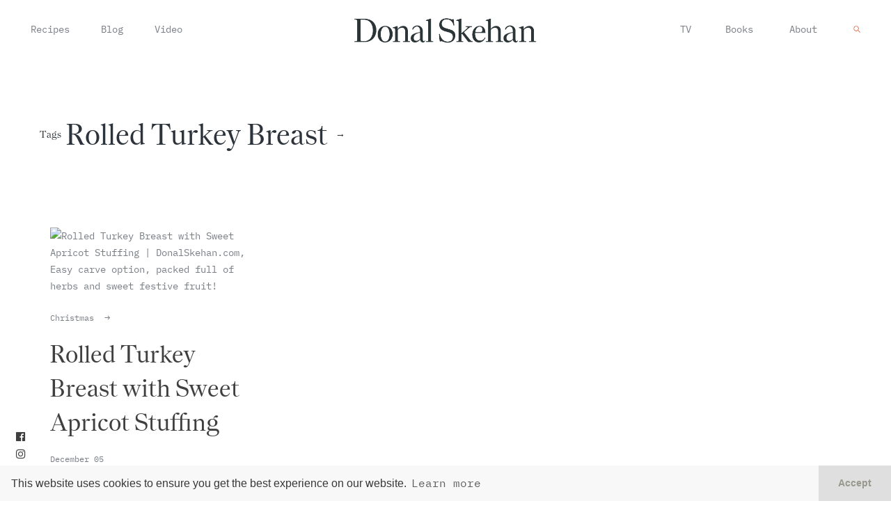

--- FILE ---
content_type: text/html; charset=UTF-8
request_url: https://donalskehan.com/tag/rolled-turkey-breast/
body_size: 10092
content:
<!DOCTYPE html>
<html xmlns="http://www.w3.org/1999/xhtml" dir="ltr" lang="en-US" prefix="og: https://ogp.me/ns#">
<head>
<meta http-equiv="Content-Type" content="text/html; charset=utf-8">
<meta name="viewport" content="width=device-width, initial-scale=1.0" />
<link rel="mask-icon" href="/safari-pinned-tab.svg" color="#5bbad5">
<link rel="apple-touch-icon" sizes="57x57" href="https://donalskehan.com/wp-content/themes/donalskehan.com/favicon/v2/apple-icon-57x57.png">
<link rel="apple-touch-icon" sizes="60x60" href="https://donalskehan.com/wp-content/themes/donalskehan.com/favicon/v2/apple-icon-60x60.png">
<link rel="apple-touch-icon" sizes="72x72" href="https://donalskehan.com/wp-content/themes/donalskehan.com/favicon/v2/apple-icon-72x72.png">
<link rel="apple-touch-icon" sizes="76x76" href="https://donalskehan.com/wp-content/themes/donalskehan.com/favicon/v2/apple-icon-76x76.png">
<link rel="apple-touch-icon" sizes="114x114" href="https://donalskehan.com/wp-content/themes/donalskehan.com/favicon/v2/apple-icon-114x114.png">
<link rel="apple-touch-icon" sizes="120x120" href="https://donalskehan.com/wp-content/themes/donalskehan.com/favicon/v2/apple-icon-120x120.png">
<link rel="apple-touch-icon" sizes="144x144" href="https://donalskehan.com/wp-content/themes/donalskehan.com/favicon/v2/apple-icon-144x144.png">
<link rel="apple-touch-icon" sizes="152x152" href="https://donalskehan.com/wp-content/themes/donalskehan.com/favicon/v2/apple-icon-152x152.png">
<link rel="apple-touch-icon" sizes="180x180" href="https://donalskehan.com/wp-content/themes/donalskehan.com/favicon/v2/apple-icon-180x180.png">
<link rel="icon" type="image/png" sizes="192x192"  href="https://donalskehan.com/wp-content/themes/donalskehan.com/favicon/v2/android-icon-192x192.png">
<link rel="icon" type="image/png" sizes="32x32" href="https://donalskehan.com/wp-content/themes/donalskehan.com/favicon/v2/favicon-32x32.png">
<link rel="icon" type="image/png" sizes="96x96" href="https://donalskehan.com/wp-content/themes/donalskehan.com/favicon/v2/favicon-96x96.png">
<link rel="icon" type="image/png" sizes="16x16" href="https://donalskehan.com/wp-content/themes/donalskehan.com/favicon/v2/favicon-16x16.png">
<link rel="manifest" href="https://donalskehan.com/wp-content/themes/donalskehan.com/favicon/v2/manifest.json">
<meta name="msapplication-TileColor" content="#ffffff">
<meta name="msapplication-TileImage" content="https://donalskehan.com/wp-content/themes/donalskehan.com/favicon/v2/ms-icon-144x144.png">
<meta name="theme-color" content="#ffffff">
<link rel="pingback" href="https://donalskehan.com/xmlrpc.php" />
<link rel="profile" href="https://gmpg.org/xfn/11" />	
<style>img:is([sizes="auto" i], [sizes^="auto," i]) { contain-intrinsic-size: 3000px 1500px }</style>
<!-- All in One SEO 4.7.6 - aioseo.com -->
<title>Rolled Turkey Breast - Donal Skehan | EAT LIVE GO</title>
<meta name="robots" content="max-image-preview:large" />
<link rel="canonical" href="https://donalskehan.com/tag/rolled-turkey-breast/" />
<meta name="generator" content="All in One SEO (AIOSEO) 4.7.6" />
<script type="application/ld+json" class="aioseo-schema">
{"@context":"https:\/\/schema.org","@graph":[{"@type":"BreadcrumbList","@id":"https:\/\/donalskehan.com\/tag\/rolled-turkey-breast\/#breadcrumblist","itemListElement":[{"@type":"ListItem","@id":"https:\/\/donalskehan.com\/#listItem","position":1,"name":"Home","item":"https:\/\/donalskehan.com\/","nextItem":{"@type":"ListItem","@id":"https:\/\/donalskehan.com\/tag\/rolled-turkey-breast\/#listItem","name":"Rolled Turkey Breast"}},{"@type":"ListItem","@id":"https:\/\/donalskehan.com\/tag\/rolled-turkey-breast\/#listItem","position":2,"name":"Rolled Turkey Breast","previousItem":{"@type":"ListItem","@id":"https:\/\/donalskehan.com\/#listItem","name":"Home"}}]},{"@type":"CollectionPage","@id":"https:\/\/donalskehan.com\/tag\/rolled-turkey-breast\/#collectionpage","url":"https:\/\/donalskehan.com\/tag\/rolled-turkey-breast\/","name":"Rolled Turkey Breast - Donal Skehan | EAT LIVE GO","inLanguage":"en-US","isPartOf":{"@id":"https:\/\/donalskehan.com\/#website"},"breadcrumb":{"@id":"https:\/\/donalskehan.com\/tag\/rolled-turkey-breast\/#breadcrumblist"}},{"@type":"Organization","@id":"https:\/\/donalskehan.com\/#organization","name":"Donal Skehan | EAT LIVE GO","description":"Donal Skehan is a food writer, photographer and television presenter living in Dublin, Ireland. Check out his collection of over 250 simple home cooked, recipes","url":"https:\/\/donalskehan.com\/"},{"@type":"WebSite","@id":"https:\/\/donalskehan.com\/#website","url":"https:\/\/donalskehan.com\/","name":"Donal Skehan | EAT LIVE GO","description":"Donal Skehan is a food writer, photographer and television presenter living in Dublin, Ireland. Check out his collection of over 250 simple home cooked, recipes","inLanguage":"en-US","publisher":{"@id":"https:\/\/donalskehan.com\/#organization"}}]}
</script>
<!-- All in One SEO -->
<link rel="preload" href="https://donalskehan.com/wp-content/plugins/rate-my-post/public/css/fonts/ratemypost.ttf" type="font/ttf" as="font" crossorigin="anonymous"><link rel='dns-prefetch' href='//donalskehan.com' />
<link rel='dns-prefetch' href='//cdn.jsdelivr.net' />
<link rel='dns-prefetch' href='//use.fontawesome.com' />
<link rel='dns-prefetch' href='//fonts.googleapis.com' />
<link rel="alternate" type="application/rss+xml" title="Donal Skehan | EAT LIVE GO &raquo; Feed" href="https://donalskehan.com/feed/" />
<link rel="alternate" type="application/rss+xml" title="Donal Skehan | EAT LIVE GO &raquo; Comments Feed" href="https://donalskehan.com/comments/feed/" />
<link rel="alternate" type="application/rss+xml" title="Donal Skehan | EAT LIVE GO &raquo; Rolled Turkey Breast Tag Feed" href="https://donalskehan.com/tag/rolled-turkey-breast/feed/" />
<!-- This site uses the Google Analytics by MonsterInsights plugin v9.2.2 - Using Analytics tracking - https://www.monsterinsights.com/ -->
<!-- Note: MonsterInsights is not currently configured on this site. The site owner needs to authenticate with Google Analytics in the MonsterInsights settings panel. -->
<!-- No tracking code set -->
<!-- / Google Analytics by MonsterInsights -->
<!-- <link rel='stylesheet' id='wp-block-library-css' href='https://donalskehan.com/wp-includes/css/dist/block-library/style.min.css'  media='all' /> -->
<link rel="stylesheet" type="text/css" href="//donalskehan.com/wp-content/cache/wpfc-minified/9klg0tqr/e7o2c.css" media="all"/>
<style id='classic-theme-styles-inline-css'>
/*! This file is auto-generated */
.wp-block-button__link{color:#fff;background-color:#32373c;border-radius:9999px;box-shadow:none;text-decoration:none;padding:calc(.667em + 2px) calc(1.333em + 2px);font-size:1.125em}.wp-block-file__button{background:#32373c;color:#fff;text-decoration:none}
</style>
<style id='global-styles-inline-css'>
:root{--wp--preset--aspect-ratio--square: 1;--wp--preset--aspect-ratio--4-3: 4/3;--wp--preset--aspect-ratio--3-4: 3/4;--wp--preset--aspect-ratio--3-2: 3/2;--wp--preset--aspect-ratio--2-3: 2/3;--wp--preset--aspect-ratio--16-9: 16/9;--wp--preset--aspect-ratio--9-16: 9/16;--wp--preset--color--black: #000000;--wp--preset--color--cyan-bluish-gray: #abb8c3;--wp--preset--color--white: #ffffff;--wp--preset--color--pale-pink: #f78da7;--wp--preset--color--vivid-red: #cf2e2e;--wp--preset--color--luminous-vivid-orange: #ff6900;--wp--preset--color--luminous-vivid-amber: #fcb900;--wp--preset--color--light-green-cyan: #7bdcb5;--wp--preset--color--vivid-green-cyan: #00d084;--wp--preset--color--pale-cyan-blue: #8ed1fc;--wp--preset--color--vivid-cyan-blue: #0693e3;--wp--preset--color--vivid-purple: #9b51e0;--wp--preset--gradient--vivid-cyan-blue-to-vivid-purple: linear-gradient(135deg,rgba(6,147,227,1) 0%,rgb(155,81,224) 100%);--wp--preset--gradient--light-green-cyan-to-vivid-green-cyan: linear-gradient(135deg,rgb(122,220,180) 0%,rgb(0,208,130) 100%);--wp--preset--gradient--luminous-vivid-amber-to-luminous-vivid-orange: linear-gradient(135deg,rgba(252,185,0,1) 0%,rgba(255,105,0,1) 100%);--wp--preset--gradient--luminous-vivid-orange-to-vivid-red: linear-gradient(135deg,rgba(255,105,0,1) 0%,rgb(207,46,46) 100%);--wp--preset--gradient--very-light-gray-to-cyan-bluish-gray: linear-gradient(135deg,rgb(238,238,238) 0%,rgb(169,184,195) 100%);--wp--preset--gradient--cool-to-warm-spectrum: linear-gradient(135deg,rgb(74,234,220) 0%,rgb(151,120,209) 20%,rgb(207,42,186) 40%,rgb(238,44,130) 60%,rgb(251,105,98) 80%,rgb(254,248,76) 100%);--wp--preset--gradient--blush-light-purple: linear-gradient(135deg,rgb(255,206,236) 0%,rgb(152,150,240) 100%);--wp--preset--gradient--blush-bordeaux: linear-gradient(135deg,rgb(254,205,165) 0%,rgb(254,45,45) 50%,rgb(107,0,62) 100%);--wp--preset--gradient--luminous-dusk: linear-gradient(135deg,rgb(255,203,112) 0%,rgb(199,81,192) 50%,rgb(65,88,208) 100%);--wp--preset--gradient--pale-ocean: linear-gradient(135deg,rgb(255,245,203) 0%,rgb(182,227,212) 50%,rgb(51,167,181) 100%);--wp--preset--gradient--electric-grass: linear-gradient(135deg,rgb(202,248,128) 0%,rgb(113,206,126) 100%);--wp--preset--gradient--midnight: linear-gradient(135deg,rgb(2,3,129) 0%,rgb(40,116,252) 100%);--wp--preset--font-size--small: 13px;--wp--preset--font-size--medium: 20px;--wp--preset--font-size--large: 36px;--wp--preset--font-size--x-large: 42px;--wp--preset--spacing--20: 0.44rem;--wp--preset--spacing--30: 0.67rem;--wp--preset--spacing--40: 1rem;--wp--preset--spacing--50: 1.5rem;--wp--preset--spacing--60: 2.25rem;--wp--preset--spacing--70: 3.38rem;--wp--preset--spacing--80: 5.06rem;--wp--preset--shadow--natural: 6px 6px 9px rgba(0, 0, 0, 0.2);--wp--preset--shadow--deep: 12px 12px 50px rgba(0, 0, 0, 0.4);--wp--preset--shadow--sharp: 6px 6px 0px rgba(0, 0, 0, 0.2);--wp--preset--shadow--outlined: 6px 6px 0px -3px rgba(255, 255, 255, 1), 6px 6px rgba(0, 0, 0, 1);--wp--preset--shadow--crisp: 6px 6px 0px rgba(0, 0, 0, 1);}:where(.is-layout-flex){gap: 0.5em;}:where(.is-layout-grid){gap: 0.5em;}body .is-layout-flex{display: flex;}.is-layout-flex{flex-wrap: wrap;align-items: center;}.is-layout-flex > :is(*, div){margin: 0;}body .is-layout-grid{display: grid;}.is-layout-grid > :is(*, div){margin: 0;}:where(.wp-block-columns.is-layout-flex){gap: 2em;}:where(.wp-block-columns.is-layout-grid){gap: 2em;}:where(.wp-block-post-template.is-layout-flex){gap: 1.25em;}:where(.wp-block-post-template.is-layout-grid){gap: 1.25em;}.has-black-color{color: var(--wp--preset--color--black) !important;}.has-cyan-bluish-gray-color{color: var(--wp--preset--color--cyan-bluish-gray) !important;}.has-white-color{color: var(--wp--preset--color--white) !important;}.has-pale-pink-color{color: var(--wp--preset--color--pale-pink) !important;}.has-vivid-red-color{color: var(--wp--preset--color--vivid-red) !important;}.has-luminous-vivid-orange-color{color: var(--wp--preset--color--luminous-vivid-orange) !important;}.has-luminous-vivid-amber-color{color: var(--wp--preset--color--luminous-vivid-amber) !important;}.has-light-green-cyan-color{color: var(--wp--preset--color--light-green-cyan) !important;}.has-vivid-green-cyan-color{color: var(--wp--preset--color--vivid-green-cyan) !important;}.has-pale-cyan-blue-color{color: var(--wp--preset--color--pale-cyan-blue) !important;}.has-vivid-cyan-blue-color{color: var(--wp--preset--color--vivid-cyan-blue) !important;}.has-vivid-purple-color{color: var(--wp--preset--color--vivid-purple) !important;}.has-black-background-color{background-color: var(--wp--preset--color--black) !important;}.has-cyan-bluish-gray-background-color{background-color: var(--wp--preset--color--cyan-bluish-gray) !important;}.has-white-background-color{background-color: var(--wp--preset--color--white) !important;}.has-pale-pink-background-color{background-color: var(--wp--preset--color--pale-pink) !important;}.has-vivid-red-background-color{background-color: var(--wp--preset--color--vivid-red) !important;}.has-luminous-vivid-orange-background-color{background-color: var(--wp--preset--color--luminous-vivid-orange) !important;}.has-luminous-vivid-amber-background-color{background-color: var(--wp--preset--color--luminous-vivid-amber) !important;}.has-light-green-cyan-background-color{background-color: var(--wp--preset--color--light-green-cyan) !important;}.has-vivid-green-cyan-background-color{background-color: var(--wp--preset--color--vivid-green-cyan) !important;}.has-pale-cyan-blue-background-color{background-color: var(--wp--preset--color--pale-cyan-blue) !important;}.has-vivid-cyan-blue-background-color{background-color: var(--wp--preset--color--vivid-cyan-blue) !important;}.has-vivid-purple-background-color{background-color: var(--wp--preset--color--vivid-purple) !important;}.has-black-border-color{border-color: var(--wp--preset--color--black) !important;}.has-cyan-bluish-gray-border-color{border-color: var(--wp--preset--color--cyan-bluish-gray) !important;}.has-white-border-color{border-color: var(--wp--preset--color--white) !important;}.has-pale-pink-border-color{border-color: var(--wp--preset--color--pale-pink) !important;}.has-vivid-red-border-color{border-color: var(--wp--preset--color--vivid-red) !important;}.has-luminous-vivid-orange-border-color{border-color: var(--wp--preset--color--luminous-vivid-orange) !important;}.has-luminous-vivid-amber-border-color{border-color: var(--wp--preset--color--luminous-vivid-amber) !important;}.has-light-green-cyan-border-color{border-color: var(--wp--preset--color--light-green-cyan) !important;}.has-vivid-green-cyan-border-color{border-color: var(--wp--preset--color--vivid-green-cyan) !important;}.has-pale-cyan-blue-border-color{border-color: var(--wp--preset--color--pale-cyan-blue) !important;}.has-vivid-cyan-blue-border-color{border-color: var(--wp--preset--color--vivid-cyan-blue) !important;}.has-vivid-purple-border-color{border-color: var(--wp--preset--color--vivid-purple) !important;}.has-vivid-cyan-blue-to-vivid-purple-gradient-background{background: var(--wp--preset--gradient--vivid-cyan-blue-to-vivid-purple) !important;}.has-light-green-cyan-to-vivid-green-cyan-gradient-background{background: var(--wp--preset--gradient--light-green-cyan-to-vivid-green-cyan) !important;}.has-luminous-vivid-amber-to-luminous-vivid-orange-gradient-background{background: var(--wp--preset--gradient--luminous-vivid-amber-to-luminous-vivid-orange) !important;}.has-luminous-vivid-orange-to-vivid-red-gradient-background{background: var(--wp--preset--gradient--luminous-vivid-orange-to-vivid-red) !important;}.has-very-light-gray-to-cyan-bluish-gray-gradient-background{background: var(--wp--preset--gradient--very-light-gray-to-cyan-bluish-gray) !important;}.has-cool-to-warm-spectrum-gradient-background{background: var(--wp--preset--gradient--cool-to-warm-spectrum) !important;}.has-blush-light-purple-gradient-background{background: var(--wp--preset--gradient--blush-light-purple) !important;}.has-blush-bordeaux-gradient-background{background: var(--wp--preset--gradient--blush-bordeaux) !important;}.has-luminous-dusk-gradient-background{background: var(--wp--preset--gradient--luminous-dusk) !important;}.has-pale-ocean-gradient-background{background: var(--wp--preset--gradient--pale-ocean) !important;}.has-electric-grass-gradient-background{background: var(--wp--preset--gradient--electric-grass) !important;}.has-midnight-gradient-background{background: var(--wp--preset--gradient--midnight) !important;}.has-small-font-size{font-size: var(--wp--preset--font-size--small) !important;}.has-medium-font-size{font-size: var(--wp--preset--font-size--medium) !important;}.has-large-font-size{font-size: var(--wp--preset--font-size--large) !important;}.has-x-large-font-size{font-size: var(--wp--preset--font-size--x-large) !important;}
:where(.wp-block-post-template.is-layout-flex){gap: 1.25em;}:where(.wp-block-post-template.is-layout-grid){gap: 1.25em;}
:where(.wp-block-columns.is-layout-flex){gap: 2em;}:where(.wp-block-columns.is-layout-grid){gap: 2em;}
:root :where(.wp-block-pullquote){font-size: 1.5em;line-height: 1.6;}
</style>
<!-- <link rel='stylesheet' id='fontawesome-five-css-css' href='https://donalskehan.com/wp-content/plugins/accesspress-social-counter/css/fontawesome-all.css'  media='all' /> -->
<!-- <link rel='stylesheet' id='apsc-frontend-css-css' href='https://donalskehan.com/wp-content/plugins/accesspress-social-counter/css/frontend.css'  media='all' /> -->
<!-- <link rel='stylesheet' id='contact-form-7-css' href='https://donalskehan.com/wp-content/plugins/contact-form-7/includes/css/styles.css'  media='all' /> -->
<!-- <link rel='stylesheet' id='rate-my-post-css' href='https://donalskehan.com/wp-content/plugins/rate-my-post/public/css/rate-my-post.min.css'  media='all' /> -->
<link rel="stylesheet" type="text/css" href="//donalskehan.com/wp-content/cache/wpfc-minified/9hbyqeve/e7o2c.css" media="all"/>
<link rel='stylesheet' id='add-boot-css' href='https://cdn.jsdelivr.net/npm/bootstrap@4.1.3/dist/css/bootstrap.min.css'  media='all' />
<link rel='stylesheet' id='add-fonta-css-css' href='https://use.fontawesome.com/releases/v5.5.0/css/all.css'  media='all' />
<!-- <link rel='stylesheet' id='add-combinedcss-css' href='https://donalskehan.com/wp-content/themes/donalskehan.com/css/combined-donal-min.css'  media='all' /> -->
<link rel="stylesheet" type="text/css" href="//donalskehan.com/wp-content/cache/wpfc-minified/6lkcgvx2/e7o2c.css" media="all"/>
<link rel='stylesheet' id='add-gfonts-css' href='https://fonts.googleapis.com/css?family=Libre+Baskerville:400,400i%7CMontserrat:400,700&#038;display=swap'  media='all' />
<!-- <link rel='stylesheet' id='add-css-css' href='https://donalskehan.com/wp-content/themes/donalskehan.com/css/donals-v2.min.css?v=7.6'  media='all' /> -->
<link rel="stylesheet" type="text/css" href="//donalskehan.com/wp-content/cache/wpfc-minified/maw14c1w/e7o2c.css" media="all"/>
<link rel='stylesheet' id='add-swiper-style-css' href='https://cdn.jsdelivr.net/npm/swiper@11/swiper-bundle.min.css'  media='all' />
<script src='//donalskehan.com/wp-content/cache/wpfc-minified/128geos0/e7o2c.js' type="text/javascript"></script>
<!-- <script  defer src="https://donalskehan.com/wp-includes/js/jquery/jquery.min.js" id="jquery-core-js"></script> -->
<!-- <script  defer src="https://donalskehan.com/wp-includes/js/jquery/jquery-migrate.min.js" id="jquery-migrate-js"></script> -->
<!-- <script  defer src="https://donalskehan.com/wp-content/themes/donalskehan.com/js/combined-d-min.js" id="add-combinedjs-js"></script> -->
<script  defer src="https://cdn.jsdelivr.net/npm/bootstrap@4.1.3/dist/js/bootstrap.min.js" id="add-bootjs-js"></script>
<script  defer src="https://cdn.jsdelivr.net/npm/slick-carousel@1.8.1/slick/slick.min.js" id="add-slick-js"></script>
<script src='//donalskehan.com/wp-content/cache/wpfc-minified/f5dhyx35/e7o2c.js' type="text/javascript"></script>
<!-- <script  defer src="https://donalskehan.com/wp-content/themes/donalskehan.com/js/instafeed.js" id="add-insta-js"></script> -->
<script id="add-scripts-js-extra">
/* <![CDATA[ */
var dkParams = {"data":{"instafeed_token":"[base64]"}};
/* ]]> */
</script>
<script src='//donalskehan.com/wp-content/cache/wpfc-minified/cxzdaq1/e7o2c.js' type="text/javascript"></script>
<!-- <script  defer src="https://donalskehan.com/wp-content/themes/donalskehan.com/js/script-donal1-min.js?v=5.4" id="add-scripts-js"></script> -->
<script  defer src="https://cdn.jsdelivr.net/npm/swiper@11/swiper-bundle.min.js" id="add-swiper-js"></script>
<link rel="https://api.w.org/" href="https://donalskehan.com/wp-json/" /><link rel="alternate" title="JSON" type="application/json" href="https://donalskehan.com/wp-json/wp/v2/tags/1030" /><link rel="EditURI" type="application/rsd+xml" title="RSD" href="https://donalskehan.com/xmlrpc.php?rsd" />
<meta name="generator" content="WordPress 6.7.1" />
<script>
(function(i,s,o,g,r,a,m){i['GoogleAnalyticsObject']=r;i[r]=i[r]||function(){
(i[r].q=i[r].q||[]).push(arguments)},i[r].l=1*new Date();a=s.createElement(o),
m=s.getElementsByTagName(o)[0];a.async=1;a.src=g;m.parentNode.insertBefore(a,m)
})(window,document,'script','//www.google-analytics.com/analytics.js','ga');
ga('create', 'UA-39673746-1', 'auto');
ga('send', 'pageview');
</script>
</head>
<body class="archive tag tag-rolled-turkey-breast tag-1030" >
<div class="abCenter newsletterPop animated fadeIn text-center shadow embed-responsive embed-responsive-16by9" style="position: fixed !important;">
<div class="closeMe">&times;</div>
<iframe class="embed-responsive-item" src="https://donalskehan.substack.com/embed" width="480" height="320" style="border:1px solid #EEE; background:white;" frameborder="0" scrolling="no"></iframe>
</div>
<header class="container-fluid fixed-top pt-4 pb-4 hidden-xs hidden-sm">
<div class="container">
<div class="row d-flex justify-content-between align-items-center menu-items">
<div class="col d-flex justify-content-start">
<div class="pl-5 pl-sm-3">
<ul class="list-inline list-unstyled">
<li class="list-inline-item hasSubMenu underline-link    mr-lg-5 mr-md-3 mr-xs-3 mr-sm-3">
<a href="https://donalskehan.com/recipes" title="Donal's Recipes">Recipes</a>
</li>
<li class="list-inline-item hasSubMenu underline-link   mr-lg-5 mr-md-3 mr-xs-3 mr-sm-3"><a href="https://donalskehan.com/blog" title="Donal's Blog">Blog</a>
</li>
<li class="list-inline-item hasSubMenu underline-link  "><a href="https://donalskehan.com/video" title="Donal's on Telly">Video</a>
</li>
</ul>
</div>
</div>
<div class="col d-flex justify-content-center">
<a class="dk-logo d-flex justify-content-center" href='https://donalskehan.com' title="Donal's Home">
<img src="https://donalskehan.com/wp-content/themes/donalskehan.com/images/v2/donalskehan-logo.png" class="img-fluid" alt="Donal Skehan" />
</a>
</div>
<div class="col d-flex justify-content-end">
<div class="pr-5 pr-sm-3">
<ul class="list-inline list-unstyled">
<li class='list-inline-item hasSubMenu underline-link  '><a href='https://donalskehan.com/tv' title="Donal's on Telly">TV</a>
<li class='list-inline-item hasSubMenu underline-link ml-lg-5 ml-md-3 ml-xs-3 ml-sm-3  '><a href='https://donalskehan.com/books' title="Donal's Books">Books</a></li>
<li class='list-inline-item underline-link ml-lg-5 ml-md-3 ml-xs-3 ml-sm-3 '><a href='https://donalskehan.com/about' title="About Donal">About</a></li>
<li class="list-inline-item ml-5"><div id="search-icon" class="search-icon desktop"></div></li>
</ul>
</div>
</div>
</div>
</div>
</header>
<header id="mobHeader" class="container-fluid fixed-top visible-xs visible-sm">
<div class="container">
<div class="row d-flex align-items-center">
<div class="col-12 d-flex justify-content-center">
<a class="animsition-link" href="https://donalskehan.com">
<img src="https://donalskehan.com/wp-content/themes/donalskehan.com/images/v2/donalskehan-logo.png" class="img-fluid" style="height: 30px" alt="Donal Skehan" />
</a>
<div id="login-icon" class="login-icon visible-xs"></div>
</div>
</div>
</div>
</header>
<div id="login-menu" class="hideFirst container-fluid">
<div class="row d-flex align-items-center justify-content-center options">
<div class="col-12 text-center">
<ul class="list-unstyled h1">
<li class="hasSubMenu mb-2  ">
<a href="https://donalskehan.com/recipes" title="Donal's Recipes">Recipes</a>
</li>
<li class="hasSubMenu mb-2  "><a href="https://donalskehan.com/blog" title="Donal's Blog">Blog</a>
</li>
<li class="hasSubMenu mb-2  "><a href="https://donalskehan.com/video" title="Donal's on Telly">Video</a>
<li class='hasSubMenu mb-2  '><a href='https://donalskehan.com/tv' title="Donal's on Telly">TV</a>
<li class='hasSubMenu mb-2  '><a href='https://donalskehan.com/books' title="Donal's Books">Books</a></li>
<li class="mb-2 "><a href="https://donalskehan.com/about" title="About Donal">About</a></li>
<li class="mb-2 text-center d-flex justify-content-center"><div class="search-icon mobile">Search</div></li>
</ul>
<ul class="list-inline list-unstyled h3 pt-5 mt-5">
<li class="list-inline-item"><a href="https://www.facebook.com/donalskehan" style="color: #3f3f3f !important;"><i class="fab fa-facebook"></i></a></li>
<li class="list-inline-item"><a href="https://www.instagram.com/donalskehan/" style="color: #3f3f3f !important;"><i class="fab fa-instagram"></i></a></li>
<li class="list-inline-item"><a href="https://twitter.com/DonalSkehan" style="color: #3f3f3f !important;"><i class="fab fa-twitter"></i></a></li>
<li class="list-inline-item"><a href="https://www.youtube.com/channel/UCwZcpfUOuLH9UEXvFPHIAWQ?sub_confirmation=1" style="color: #3f3f3f !important;"><i class="fab fa-youtube"></i></a></li>
</ul>
</div>
</div>
</div>
<div id="search-menu" class="hideSecond container-fluid">
<div class="row d-flex align-items-center justify-content-center" style="height: 100% !important;">
<div class="col-12 pl-4 pr-4 text-center">
<form role="search" method="get" id="searchform" action="https://donalskehan.com/">
<div>
<input type="text" value="" name="s" id="s" class=""  placeholder="What are you looking for?"/>
<input type="submit" id="searchsubmit" value="Search" style="display: none;"/>
</div>
</form>
</div>
</div>
</div>
<div class="socialSidebar animated hidden-xs">
<ul class="list-inline list-unstyled pl-4">
<li class="list-inline-item" style="margin-left: .1em !important;"><a href="https://www.facebook.com/donalskehan"><i class="fab fa-facebook"></i></a></li>
<li class="list-inline-item" style="margin-left: .1em !important;"><a href="https://www.instagram.com/donalskehan/"><i class="fab fa-instagram"></i></a></li>
<li class="list-inline-item" style="margin-left: .1em !important;"><a href="https://twitter.com/DonalSkehan"><i class="fab fa-twitter"></i></a></li>
<li class="list-inline-item"><a href="https://www.youtube.com/channel/UCwZcpfUOuLH9UEXvFPHIAWQ?sub_confirmation=1"><i class="fab fa-youtube"></i></a></li>
</ul>
</div>
<style>
#searchform input[type=text] {
background: transparent;
border-bottom: 1px solid #ffffff;
color: #ffffff;
padding: 0 10px 0px 0px;
-webkit-border-radius: 3px;
border-radius: 3px;
max-width: 100%;
width: 65%;
height: 22px;
line-height: 22px;
outline: none;
-webkit-transition: border-color .15s ease;
-o-transition: border-color .15s ease;
transition: border-color .15s ease;
text-transform: uppercase;
letter-spacing: 0.2em;
font-size: 1rem !important;
font-weight: 700;
min-width: 200px;
border-top: 0px;
border-left: 0px;
border-right: 0px;
background-image: url('https://donalskehan.com/wp-content/themes/donalskehan.com/images/D-search-white.svg');
background-repeat: no-repeat;
background-position: right center;
background-size: 10px;
font-family: 'IBM Plex Mono', monospace !important;
}
#searchform ::placeholder { /* Chrome, Firefox, Opera, Safari 10.1+ */
color: white;
opacity: 1; /* Firefox */
}
#searchform :-ms-input-placeholder { /* Internet Explorer 10-11 */
color: white;
}
#searchform ::-ms-input-placeholder { /* Microsoft Edge */
color: white;
}
@media only screen and (max-width: 767px) {
#searchform input[type=text] {
width: 100% !important;
}
}
</style>
<div class="animsition pad80" style="overflow: hidden !important;">
<div class="container-fluid pt-5 pb-5" style="padding-top: 45vh; background: white;">
<div class="container">
<div class="row d-flex align-items-center pt-5 pb-5">
<div class="col d-flex justify-content-start pb-3 pl-5">
<ul class="list-inline d-flex align-items-center">
<li class="list-inline-item"><h6>Tags</h6></li>
<li class="list-inline-item pr-1"><h2 style="text-transform: capitalize !important;">Rolled Turkey Breast</h2></li>
<li class="list-inline-item"><h6>&rarr;</h6></li>
</ul>
</div>
</div>
<div class="row">
<style>.alm-btn-wrap{display:block;margin:0 0 25px;padding:10px 0 0;position:relative;text-align:center}.alm-btn-wrap:after{clear:both;content:"";display:table;height:0}.alm-btn-wrap .alm-load-more-btn{appearance:none;background:#ed7070;border:none;border-radius:4px;box-shadow:0 1px 1px rgba(0,0,0,.04);color:#fff;cursor:pointer;display:inline-block;font-size:15px;font-weight:500;height:43px;line-height:1;margin:0;padding:0 20px;position:relative;text-align:center;text-decoration:none;transition:all .3s ease;user-select:none;width:auto}.alm-btn-wrap .alm-load-more-btn.loading,.alm-btn-wrap .alm-load-more-btn:hover{background-color:#e06161;box-shadow:0 1px 3px rgba(0,0,0,.09);color:#fff;text-decoration:none}.alm-btn-wrap .alm-load-more-btn:active{box-shadow:none;text-decoration:none}.alm-btn-wrap .alm-load-more-btn.loading{cursor:wait;outline:none;padding-left:44px;pointer-events:none}.alm-btn-wrap .alm-load-more-btn.done,.alm-btn-wrap .alm-load-more-btn:disabled{background-color:#ed7070;box-shadow:none!important;opacity:.15;outline:none!important;pointer-events:none}.alm-btn-wrap .alm-load-more-btn.done:before,.alm-btn-wrap .alm-load-more-btn:before,.alm-btn-wrap .alm-load-more-btn:disabled:before{background:none;width:0}.alm-btn-wrap .alm-load-more-btn.loading:before{background:#fff url(https://donalskehan.com/wp-content/plugins/ajax-load-more/build/frontend/img/ajax-loader.gif) no-repeat 50%;border-radius:3px;content:"";display:inline-block;height:31px;left:0;margin:6px;overflow:hidden;position:absolute;top:0;transition:width .5s ease-in-out;width:30px;z-index:0}.alm-btn-wrap .alm-elementor-link{display:block;font-size:13px;margin:0 0 15px}@media screen and (min-width:768px){.alm-btn-wrap .alm-elementor-link{left:0;margin:0;position:absolute;top:50%;transform:translateY(-50%)}}.ajax-load-more-wrap.white .alm-load-more-btn{background-color:#fff;border:1px solid #e0e0e0;color:#787878;outline:none;overflow:hidden;transition:none}.ajax-load-more-wrap.white .alm-load-more-btn.loading,.ajax-load-more-wrap.white .alm-load-more-btn:focus,.ajax-load-more-wrap.white .alm-load-more-btn:hover{background-color:#fff;border-color:#aaa;color:#333}.ajax-load-more-wrap.white .alm-load-more-btn.done{background-color:#fff;border-color:#ccc;color:#444}.ajax-load-more-wrap.white .alm-load-more-btn.loading{background-color:rgba(0,0,0,0);border-color:rgba(0,0,0,0)!important;box-shadow:none!important;color:hsla(0,0%,100%,0)!important;outline:none!important;padding-left:20px}.ajax-load-more-wrap.white .alm-load-more-btn.loading:before{background-color:rgba(0,0,0,0);background-image:url(https://donalskehan.com/wp-content/plugins/ajax-load-more/build/frontend/img/ajax-loader-lg.gif);background-position:50%;background-size:25px 25px;height:100%;left:0;margin:0;top:0;width:100%}.ajax-load-more-wrap.light-grey .alm-load-more-btn{background-color:#efefef;border:1px solid #e0e0e0;color:#787878;outline:none;overflow:hidden;transition:all 75ms ease}.ajax-load-more-wrap.light-grey .alm-load-more-btn.done,.ajax-load-more-wrap.light-grey .alm-load-more-btn.loading,.ajax-load-more-wrap.light-grey .alm-load-more-btn:focus,.ajax-load-more-wrap.light-grey .alm-load-more-btn:hover{background-color:#f1f1f1;border-color:#aaa;color:#222}.ajax-load-more-wrap.light-grey .alm-load-more-btn.loading{background-color:rgba(0,0,0,0);border-color:rgba(0,0,0,0)!important;box-shadow:none!important;color:hsla(0,0%,100%,0)!important;outline:none!important;padding-left:20px}.ajax-load-more-wrap.light-grey .alm-load-more-btn.loading:before{background-color:rgba(0,0,0,0);background-image:url(https://donalskehan.com/wp-content/plugins/ajax-load-more/build/frontend/img/ajax-loader-lg.gif);background-position:50%;background-size:25px 25px;height:100%;left:0;margin:0;top:0;width:100%}.ajax-load-more-wrap.blue .alm-load-more-btn{background-color:#1b91ca}.ajax-load-more-wrap.blue .alm-load-more-btn.done,.ajax-load-more-wrap.blue .alm-load-more-btn.loading,.ajax-load-more-wrap.blue .alm-load-more-btn:hover{background-color:#1b84b7}.ajax-load-more-wrap.green .alm-load-more-btn{background-color:#80ca7a}.ajax-load-more-wrap.green .alm-load-more-btn.done,.ajax-load-more-wrap.green .alm-load-more-btn.loading,.ajax-load-more-wrap.green .alm-load-more-btn:hover{background-color:#81c17b}.ajax-load-more-wrap.purple .alm-load-more-btn{background-color:#b97eca}.ajax-load-more-wrap.purple .alm-load-more-btn.done,.ajax-load-more-wrap.purple .alm-load-more-btn.loading,.ajax-load-more-wrap.purple .alm-load-more-btn:hover{background-color:#a477b1}.ajax-load-more-wrap.grey .alm-load-more-btn{background-color:#a09e9e}.ajax-load-more-wrap.grey .alm-load-more-btn.done,.ajax-load-more-wrap.grey .alm-load-more-btn.loading,.ajax-load-more-wrap.grey .alm-load-more-btn:hover{background-color:#888}.ajax-load-more-wrap.infinite>.alm-btn-wrap .alm-load-more-btn{background-color:rgba(0,0,0,0)!important;background-image:url(https://donalskehan.com/wp-content/plugins/ajax-load-more/build/frontend/img/spinner.gif);background-position:50%;background-repeat:no-repeat;border:none!important;box-shadow:none!important;cursor:default!important;opacity:0;outline:none!important;overflow:hidden;text-indent:-9999px;transition:opacity .2s ease;width:100%}.ajax-load-more-wrap.infinite>.alm-btn-wrap .alm-load-more-btn:before{display:none!important}.ajax-load-more-wrap.infinite>.alm-btn-wrap .alm-load-more-btn:active,.ajax-load-more-wrap.infinite>.alm-btn-wrap .alm-load-more-btn:focus{outline:none}.ajax-load-more-wrap.infinite>.alm-btn-wrap .alm-load-more-btn.done{opacity:0}.ajax-load-more-wrap.infinite>.alm-btn-wrap .alm-load-more-btn.loading{opacity:1}.ajax-load-more-wrap.infinite.skype>.alm-btn-wrap .alm-load-more-btn{background-image:url(https://donalskehan.com/wp-content/plugins/ajax-load-more/build/frontend/img/spinner-skype.gif)}.ajax-load-more-wrap.infinite.ring>.alm-btn-wrap .alm-load-more-btn{background-image:url(https://donalskehan.com/wp-content/plugins/ajax-load-more/build/frontend/img/spinner-ring.gif)}.ajax-load-more-wrap.infinite.fading-blocks>.alm-btn-wrap .alm-load-more-btn{background-image:url(https://donalskehan.com/wp-content/plugins/ajax-load-more/build/frontend/img/loader-fading-blocks.gif)}.ajax-load-more-wrap.infinite.fading-circles>.alm-btn-wrap .alm-load-more-btn{background-image:url(https://donalskehan.com/wp-content/plugins/ajax-load-more/build/frontend/img/loader-fading-circles.gif)}.ajax-load-more-wrap.infinite.chasing-arrows>.alm-btn-wrap .alm-load-more-btn{background-image:url(https://donalskehan.com/wp-content/plugins/ajax-load-more/build/frontend/img/spinner-chasing-arrows.gif)}.ajax-load-more-wrap.alm-horizontal .alm-btn-wrap{align-items:center;display:flex;margin:0;padding:0}.ajax-load-more-wrap.alm-horizontal .alm-btn-wrap button{margin:0}.ajax-load-more-wrap.alm-horizontal .alm-btn-wrap button.done{display:none}.alm-btn-wrap--prev{clear:both;display:flex;justify-content:center;margin:0;padding:0;width:100%}.alm-btn-wrap--prev:after{clear:both;content:"";display:table;height:0}.alm-btn-wrap--prev a.alm-load-more-btn--prev{display:inline-block;font-size:14px;font-weight:500;line-height:1;margin:0 0 15px;padding:5px;position:relative;text-decoration:none}.alm-btn-wrap--prev a.alm-load-more-btn--prev:focus,.alm-btn-wrap--prev a.alm-load-more-btn--prev:hover{text-decoration:underline}.alm-btn-wrap--prev a.alm-load-more-btn--prev.loading,.alm-btn-wrap--prev a.alm-load-more-btn--prev.loading:focus{cursor:wait;text-decoration:none}.alm-btn-wrap--prev a.alm-load-more-btn--prev.loading:before,.alm-btn-wrap--prev a.alm-load-more-btn--prev.loading:focus:before{background:url(https://donalskehan.com/wp-content/plugins/ajax-load-more/build/frontend/img/ajax-loader-lg.gif) no-repeat 0;background-size:16px 16px;content:"";display:block;height:16px;left:-18px;position:absolute;top:50%;transform:translateY(-50%);width:16px}.alm-btn-wrap--prev a.alm-load-more-btn--prev.skype.loading:before{background-image:url(https://donalskehan.com/wp-content/plugins/ajax-load-more/build/frontend/img/spinner-skype.gif)}.alm-btn-wrap--prev a.alm-load-more-btn--prev.ring.loading:before{background-image:url(https://donalskehan.com/wp-content/plugins/ajax-load-more/build/frontend/img/spinner-ring.gif)}.alm-btn-wrap--prev a.alm-load-more-btn--prev.fading-blocks.loading:before{background-image:url(https://donalskehan.com/wp-content/plugins/ajax-load-more/build/frontend/img/loader-fading-blocks.gif)}.alm-btn-wrap--prev a.alm-load-more-btn--prev.chasing-arrows.loading:before{background-image:url(https://donalskehan.com/wp-content/plugins/ajax-load-more/build/frontend/img/spinner-chasing-arrows.gif)}.alm-btn-wrap--prev a.alm-load-more-btn--prev button:not([disabled]),.alm-btn-wrap--prev a.alm-load-more-btn--prev:not(.disabled){cursor:pointer}.alm-btn-wrap--prev a.alm-load-more-btn--prev.done{display:none!important}.alm-listing,.alm-paging-content{outline:none}.alm-listing:after,.alm-paging-content:after{clear:both;content:"";display:table;height:0}.alm-listing{margin:0;padding:0}.alm-listing .alm-paging-content>li,.alm-listing>li{position:relative}.alm-listing .alm-paging-content>li.alm-item,.alm-listing>li.alm-item{background:none;list-style:none;margin:0 0 30px;padding:0 0 0 80px;position:relative}@media screen and (min-width:480px){.alm-listing .alm-paging-content>li.alm-item,.alm-listing>li.alm-item{padding:0 0 0 100px}}@media screen and (min-width:768px){.alm-listing .alm-paging-content>li.alm-item,.alm-listing>li.alm-item{padding:0 0 0 135px}}@media screen and (min-width:1024px){.alm-listing .alm-paging-content>li.alm-item,.alm-listing>li.alm-item{padding:0 0 0 160px}}.alm-listing .alm-paging-content>li.alm-item h3,.alm-listing>li.alm-item h3{margin:0}.alm-listing .alm-paging-content>li.alm-item p,.alm-listing>li.alm-item p{margin:10px 0 0}.alm-listing .alm-paging-content>li.alm-item p.entry-meta,.alm-listing>li.alm-item p.entry-meta{opacity:.75}.alm-listing .alm-paging-content>li.alm-item img,.alm-listing>li.alm-item img{border-radius:2px;left:0;max-width:65px;position:absolute;top:0}@media screen and (min-width:480px){.alm-listing .alm-paging-content>li.alm-item img,.alm-listing>li.alm-item img{max-width:85px}}@media screen and (min-width:768px){.alm-listing .alm-paging-content>li.alm-item img,.alm-listing>li.alm-item img{max-width:115px}}@media screen and (min-width:1024px){.alm-listing .alm-paging-content>li.alm-item img,.alm-listing>li.alm-item img{max-width:140px}}.alm-listing .alm-paging-content>li.no-img,.alm-listing>li.no-img{padding:0}.alm-listing.products li.product{padding-left:inherit}.alm-listing.products li.product img{border-radius:inherit;position:static}.alm-listing.stylefree .alm-paging-content>li,.alm-listing.stylefree>li{margin:inherit;padding:inherit}.alm-listing.stylefree .alm-paging-content>li img,.alm-listing.stylefree>li img{border-radius:inherit;margin:inherit;padding:inherit;position:static}.alm-listing.rtl .alm-paging-content>li{padding:0 170px 0 0;text-align:right}.alm-listing.rtl .alm-paging-content>li img{left:auto;right:0}.alm-listing.rtl.products li.product{padding-right:inherit}.alm-masonry{clear:both;display:block;overflow:hidden}.alm-placeholder{display:none;opacity:0;transition:opacity .2s ease}.ajax-load-more-wrap.alm-horizontal{display:flex;flex-wrap:nowrap;width:100%}.ajax-load-more-wrap.alm-horizontal .alm-listing{display:flex;flex-direction:row;flex-wrap:nowrap}.ajax-load-more-wrap.alm-horizontal .alm-listing>li.alm-item{background-color:#fff;border:1px solid #efefef;border-radius:4px;height:auto;margin:0 2px;padding:20px 20px 30px;text-align:center;width:300px}.ajax-load-more-wrap.alm-horizontal .alm-listing>li.alm-item img{border-radius:4px;box-shadow:0 2px 10px rgba(0,0,0,.075);margin:0 auto 15px;max-width:125px;position:static}.ajax-load-more-wrap.alm-horizontal .alm-listing:after{display:none}.alm-toc{display:flex;padding:10px 0;width:auto}.alm-toc button{background:#f7f7f7;border:1px solid #efefef;border-radius:4px;box-shadow:none;color:#454545;cursor:pointer;font-size:14px;font-weight:500;height:auto;line-height:1;margin:0 5px 0 0;outline:none;padding:7px 10px;transition:all .15s ease}.alm-toc button:focus,.alm-toc button:hover{border-color:#ccc;color:#222}.alm-toc button:hover{text-decoration:underline}.alm-toc button:focus{box-shadow:0 0 0 3px rgba(0,0,0,.05)}</style><div id="ajax-load-more" class="ajax-load-more-wrap grey"  data-alm-id="" data-canonical-url="https://donalskehan.com/tag/rolled-turkey-breast/" data-slug="rolled-turkey-breast" data-post-id="1030"  data-localized="ajax_load_more_vars" data-alm-object="ajax_load_more"><div aria-live="polite" aria-atomic="true" class="alm-listing alm-ajax row filter" data-container-type="div" data-loading-style="grey" data-repeater="default" data-post-type="recipes" data-tag="rolled-turkey-breast" data-order="DESC" data-orderby="date" data-offset="0" data-posts-per-page="12" data-scroll="false" data-button-label="Load more"></div><div class="alm-btn-wrap" data-rel="ajax-load-more"><button class="alm-load-more-btn more " type="button">Load more</button></div></div>			</div>
</div>
</div>

<footer class="container-fluid Gray hidden-xs dk-footer">
<div class="container">
<div class="row d-flex align-items-start">
<div class="col-lg-3 col-md-12 col-sm-3 col-12 match">
<div class="pl-5 pr-5 pt-5 pb-5 dk-footer-text">
Links<br>
<ul class="list-unstyled d-flex flex-column pt-3">
<li class=" ">
<a class="underline-link tag-link" href="https://donalskehan.com/recipes" title="Donal's Recipes">Recipes</a>
</li>
<li class=" ">
<a class="underline-link tag-link" href="https://donalskehan.com/blog" title="Donal's Recipes">Blog</a>
</li>
<li class=" ">
<a class="underline-link tag-link" href="https://donalskehan.com/video" title="Donal's Recipes">Video</a>
</li>
<li class=" ">
<a class="underline-link tag-link" href="https://donalskehan.com/tv" title="Donal's Recipes">TV</a>
</li>
<li class=" ">
<a class="underline-link tag-link" href="https://donalskehan.com/books" title="Donal's Recipes">Books</a>
</li>
<li class=" ">
<a class="underline-link tag-link" href="https://donalskehan.com/about" title="Donal's Recipes">About</a>
</li>
</ul>
</div>
</div>
<div class="col-lg-6 col-md-6 col-sm-6 d-flex justify-content-center align-items-center match">
<div class="pl-5 pr-5 pt-5 pb-5">
<img src="https://donalskehan.com/wp-content/themes/donalskehan.com/images/v2/donalskehan-logo.png" class="img-fluid" alt="Donal Skehan" style="height:60px"/>
</div>
</div>
<div class="col-lg-3 col-md-6 col-sm-3 col-6 match hidden-xs d-flex justify-content-end">
<div class="pl-5 pr-5 pt-5 pb-5">
<h6 class="d-flex justify-content-end dk-footer-text">Follow along with Donal</h6>
<ul class="list-unstyled h4 d-flex justify-content-end dk-social-footer">
<li class="list-inline-item"><a href="https://www.facebook.com/donalskehan"><i class="fab fa-facebook"></i></a></li>
<li class="list-inline-item"><a href="https://www.instagram.com/donalskehan/"><i class="fab fa-instagram"></i></a></li>
<li class="list-inline-item"><a href="https://twitter.com/DonalSkehan"><i class="fab fa-twitter"></i></a></li>
<li class="list-inline-item"><a href="https://www.youtube.com/channel/UCwZcpfUOuLH9UEXvFPHIAWQ?sub_confirmation=1"><i class="fab fa-youtube"></i></a></li>
</ul>
<ul class="list-unstyled pb-4">
<li class="d-flex justify-content-end dk-copyright">&copy; 2026 Donal Skehan</li>
</ul>
</div>
</div>
</div>
</div>
</footer>
<footer class="container-fluid pt-5 pb-5 pl-4 pr-4 Gray visible-xs">
<div class="row d-flex align-items-start">
<div class="col-6 pb-3">
<ul class="list-unstyled h6 tag-link">
<li class="pb-1"><a style="color: #707070;" href="https://donalskehan.com/recipes" title="Donal's Recipes">Recipes</a></li>
<li class="pb-1"><a style="color: #707070;" href="https://donalskehan.com/journal" title="Donal's Journal">Journal</a></li>
<li class="pb-1"><a style="color: #707070;" href="https://donalskehan.com/tv" title="Donal's on Telly">TV</a></li>
<li class="pb-1"><a style="color: #707070;" href="https://donalskehan.com/books" title="Donal's Books">Books</a></li>
<li class="pb-1"><a style="color: #707070;" href="https://donalskehan.com/about" title="About Donal">About</a></li>
<li ><div id="search-icon" class="search-icon"></div></li>
</ul>
</div>
<div class="col-6 text-right">
<h6 class="pb-3"><strong>Follow Donal</strong></h6>
<ul class="list-unstyled h4 pb-4">
<li class="list-inline-item"><a href="https://www.facebook.com/donalskehan" style="color: #4D4D4D !important;"><i class="fab fa-facebook"></i></a></li>
<li class="list-inline-item"><a href="https://www.instagram.com/donalskehan/" style="color: #4D4D4D !important;"><i class="fab fa-instagram"></i></a></li>
<li class="list-inline-item"><a href="https://twitter.com/DonalSkehan" style="color: #4D4D4D !important;"><i class="fab fa-twitter"></i></a></li>
<li class="list-inline-item"><a href="https://www.youtube.com/channel/UCwZcpfUOuLH9UEXvFPHIAWQ?sub_confirmation=1" style="color: #4D4D4D !important;"><i class="fab fa-youtube"></i></a></li>
</ul>
</div>
<div class="col-12 pb-5 pt-5">
</div>
<div class="col-6">
&copy; 2026 Donal Skehan</div>
<div class="col-6 d-flex justify-content-end">
<img src="https://donalskehan.com/wp-content/themes/donalskehan.com/images/v2/donalskehan-logo.png" class="img-fluid" style="height: 30px" alt="Donal Skehan" />
</div>
</div>
</footer>
<script id="ajax_load_more_vars">var ajax_load_more_vars = {"id":"ajax-load-more","script":"ajax_load_more_vars"}</script><script  defer src="https://donalskehan.com/wp-includes/js/dist/hooks.min.js" id="wp-hooks-js"></script>
<script  defer src="https://donalskehan.com/wp-includes/js/dist/i18n.min.js" id="wp-i18n-js"></script>
<script  id="wp-i18n-js-after">
/* <![CDATA[ */
wp.i18n.setLocaleData( { 'text direction\u0004ltr': [ 'ltr' ] } );
/* ]]> */
</script>
<script  defer src="https://donalskehan.com/wp-content/plugins/contact-form-7/includes/swv/js/index.js" id="swv-js"></script>
<script  id="contact-form-7-js-before">
/* <![CDATA[ */
var wpcf7 = {
"api": {
"root": "https:\/\/donalskehan.com\/wp-json\/",
"namespace": "contact-form-7\/v1"
}
};
/* ]]> */
</script>
<script  defer src="https://donalskehan.com/wp-content/plugins/contact-form-7/includes/js/index.js" id="contact-form-7-js"></script>
<script id="rate-my-post-js-extra">
/* <![CDATA[ */
var rmp_frontend = {"admin_ajax":"https:\/\/donalskehan.com\/wp-admin\/admin-ajax.php","postID":"","noVotes":"No votes so far! Be the first to rate this recipe.","cookie":"You already voted! This vote will not be counted!","afterVote":"Thank you for rating this recipe!","notShowRating":"1","social":"1","feedback":"1","cookieDisable":"1","emptyFeedback":"Please insert your feedback in the box above!","hoverTexts":"1","preventAccidental":"1","grecaptcha":"1","siteKey":"","votingPriv":"1","loggedIn":"","positiveThreshold":"2","ajaxLoad":"1","disableClearCache":"1","nonce":"aefd16fa7d"};
/* ]]> */
</script>
<script  defer src="https://donalskehan.com/wp-content/plugins/rate-my-post/public/js/rate-my-post.min.js" id="rate-my-post-js"></script>
<script id="ajax-load-more-js-extra">
/* <![CDATA[ */
var alm_localize = {"pluginurl":"https:\/\/donalskehan.com\/wp-content\/plugins\/ajax-load-more","version":"7.1.3","adminurl":"https:\/\/donalskehan.com\/wp-admin\/","ajaxurl":"https:\/\/donalskehan.com\/wp-admin\/admin-ajax.php","alm_nonce":"15ef354792","rest_api_url":"","rest_api":"https:\/\/donalskehan.com\/wp-json\/","rest_nonce":"cdf05db144","trailing_slash":"true","is_front_page":"false","retain_querystring":"1","speed":"250","results_text":"Viewing {post_count} of {total_posts} results.","no_results_text":"No results found.","alm_debug":"","a11y_focus":"1","site_title":"Donal Skehan | EAT LIVE GO","site_tagline":"Donal Skehan is a food writer, photographer and television presenter living in Dublin, Ireland. Check out his collection of over 250 simple home cooked, recipes","button_label":"Load More"};
/* ]]> */
</script>
<script  defer src="https://donalskehan.com/wp-content/plugins/ajax-load-more/build/frontend/ajax-load-more.min.js" id="ajax-load-more-js"></script>
</div>
<script defer src="https://static.cloudflareinsights.com/beacon.min.js/vcd15cbe7772f49c399c6a5babf22c1241717689176015" integrity="sha512-ZpsOmlRQV6y907TI0dKBHq9Md29nnaEIPlkf84rnaERnq6zvWvPUqr2ft8M1aS28oN72PdrCzSjY4U6VaAw1EQ==" data-cf-beacon='{"version":"2024.11.0","token":"9bc50aa7ec6148a3bb310db379e113a4","r":1,"server_timing":{"name":{"cfCacheStatus":true,"cfEdge":true,"cfExtPri":true,"cfL4":true,"cfOrigin":true,"cfSpeedBrain":true},"location_startswith":null}}' crossorigin="anonymous"></script>
</body>
</html><!-- WP Fastest Cache file was created in 0.24035811424255 seconds, on 24-01-26 20:28:48 --><!-- need to refresh to see cached version -->